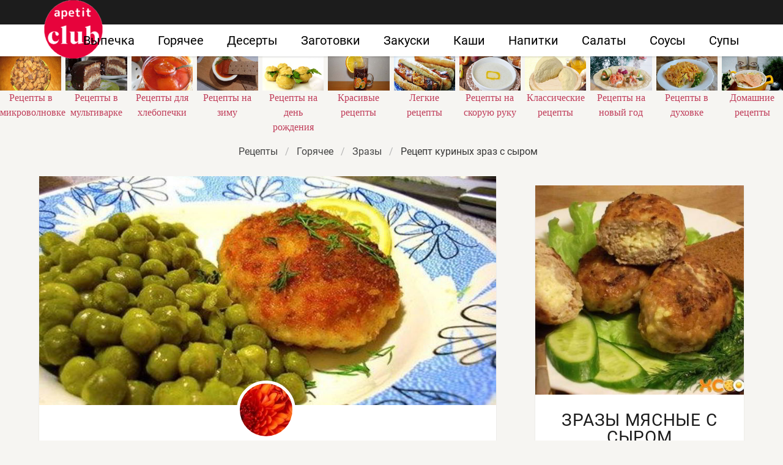

--- FILE ---
content_type: text/html; charset=UTF-8
request_url: https://apetitclub.ru/goryachee/zrazy/kurinye-zrazy-s-syrom
body_size: 10932
content:
<!DOCTYPE html><html lang="ru"><head> <meta charset="UTF-8"> <title>Как Приготовить Куриные зразы с сыром — Простой Домашний Рецепт с Пошаговыми Фото</title> <meta name="description" content="Простой рецепт авторской кухни. Время приготовления 40 мин. По рецепту получается шесть порций. Готовое блюдо содержит 157 ккал. Ингредиенты: Куриные грудки 2 шт.; Яйца 2 шт.; Лук репчатый 1 шт.; Батон 1 Ломтик; Сыр твердый 100 г; Сухари панировочные По вкусу; Масло растительное По вкусу; Лимон По вкусу; Специи По вкусу"> <meta http-equiv="X-UA-Compatible" content="IE=edge"> <meta name="viewport" content="width=device-width, initial-scale=1"> <link rel="icon" type="image/png" sizes="96x96" href="/favicon-96x96.png"> <link rel="apple-touch-icon" sizes="180x180" href="/apple-icon-180x180.png"> <link rel="icon" type="image/png" sizes="192x192" href="/android-icon-192x192.png"> <link rel="manifest" href="/manifest.json"> <meta name="msapplication-TileColor" content="#ffffff"> <meta name="msapplication-TileImage" content="/ms-icon-144x144.png"> <meta name="theme-color" content="#ffffff"> <meta property="og:title" content="Как Приготовить Куриные зразы с сыром — Простой Домашний Рецепт с Пошаговыми Фото"> <meta property="og:type" content="website"> <meta property="og:site_name" content="apetitclub.ru"> <meta property="og:url" content="https://apetitclub.ru/goryachee/zrazy/kurinye-zrazy-s-syrom"> <meta property="og:description" content="Простой рецепт авторской кухни. Время приготовления 40 мин. По рецепту получается шесть порций. Готовое блюдо содержит 157 ккал. Ингредиенты: Куриные грудки 2 шт.; Яйца 2 шт.; Лук репчатый 1 шт.; Батон 1 Ломтик; Сыр твердый 100 г; Сухари панировочные По вкусу; Масло растительное По вкусу; Лимон По вкусу; Специи По вкусу"> <meta property="og:image" content="https://apetitclub.ru/goryachee/zrazy/kurinye-zrazy-s-syrom/kurinye-zrazy-s-syrom-ready0-w1200h630.jpg"> <meta name="twitter:card" content="summary_large_image"> <meta name="twitter:url" content="https://apetitclub.ru/goryachee/zrazy/kurinye-zrazy-s-syrom"> <meta name="twitter:title" content="Как Приготовить Куриные зразы с сыром — Простой Домашний Рецепт с Пошаговыми Фото"> <meta name="twitter:description" content="Простой рецепт авторской кухни. Время приготовления 40 мин. По рецепту получается шесть порций. Готовое блюдо содержит 157 ккал. Ингредиенты: Куриные грудки 2 шт.; Яйца 2 шт.; Лук репчатый 1 шт.; Батон 1 Ломтик; Сыр твердый 100 г; Сухари панировочные"> <meta name="twitter:image" content="https://apetitclub.ru/goryachee/zrazy/kurinye-zrazy-s-syrom/kurinye-zrazy-s-syrom-ready0-w1200h630.jpg"> <link rel="preload" href="/styles.css" as="style"> <link rel="dns-prefetch" href="//fonts.googleapis.com"> <link rel="dns-prefetch" href="//counter.yadro.ru"> <link rel="dns-prefetch" href="//yastatic.net"> <style>@font-face{font-family:Roboto;font-style:normal;font-weight:400;src:local('Roboto'),local('Roboto-Regular'),url(https://fonts.gstatic.com/s/roboto/v18/KFOmCnqEu92Fr1Mu5mxP.ttf) format('truetype');font-display: swap}@font-face{font-family:Roboto;font-style:normal;font-weight:700;src:local('Roboto Bold'),local('Roboto-Bold'),url(https://fonts.gstatic.com/s/roboto/v18/KFOlCnqEu92Fr1MmWUlfABc9.ttf) format('truetype');font-display: swap}.breadcrumb:not(:last-child),.title:not(:last-child){margin-bottom:1.5rem}.image.is-16by9 img,.image.is-2by1 img{bottom:0;left:0;position:absolute;right:0;top:0}body,figure,h1,html,li,ul{margin:0;padding:0}h1{font-size:100%;font-weight:400}figure,section{display:block}.image img.is-rounded{border-radius:290486px}.image.is-16by9 img,.image.is-2by1 img{height:100%;width:100%}.image.is-96x96{height:96px;width:96px}.title{word-break:break-word}.title{color:#363636;font-size:2rem;font-weight:600;line-height:1.125}.retseptname,.serif{font-family:Georgia,Times,'Times New Roman',serif}.br-5{border:5px solid #fff}.title.retseptname{font-size:42px;line-height:1.35;font-weight:700;letter-spacing:-.5px;text-align:center}.ava{margin:-40px auto 0;color:#1c1c1c;font-size:16px;text-transform:uppercase;display:block;width:100px;text-align:center}.shadow{position:relative;background:#fff;box-shadow:0 2px 2px rgba(0,0,0,.1);overflow:hidden}@media screen and (max-width:768px){.navbar{border-top:3px solid #1c1c1c}.logo-top{width:52px;height:52px;top:-1px;left:1px;background:url('https://apetitclub.ru/logo-m.png') no-repeat}.breadcrumb{margin-top:20px}.section{padding:56px 0 3rem}.column{padding:.75rem 0}.columns{margin-left:0;margin-right:0}.image.is-2by1{padding-top:47.76%}}.breadcrumb{-webkit-touch-callout:none}.breadcrumb:not(:last-child){margin-bottom:1.5rem}.image.is-16by9 img,.image.is-1by1 img,.image.is-2by1 img{bottom:0;left:0;position:absolute;right:0;top:0}body,html,li,p,ul{margin:0;padding:0}ul{list-style:none}html{box-sizing:border-box}*,::after,::before{box-sizing:inherit}html{background-color:#f6f5f2;font-size:16px;-moz-osx-font-smoothing:grayscale;-webkit-font-smoothing:antialiased;min-width:300px;overflow-x:hidden;overflow-y:scroll;text-rendering:optimizeLegibility;-webkit-text-size-adjust:100%;-moz-text-size-adjust:100%;-ms-text-size-adjust:100%;text-size-adjust:100%}section{display:block}body{font-family:BlinkMacSystemFont,-apple-system,Roboto,Arial,sans-serif}body{color:#4a4a4a;font-size:1rem;font-weight:400;line-height:1.5}a{color:#3273dc;text-decoration:none}img{height:auto;max-width:100%}span{font-style:inherit;font-weight:inherit}.container{margin:0 auto;position:relative}@media screen and (min-width:1088px){.is-hidden-desktop{display:none!important}.container{max-width:960px;width:960px}}@media screen and (min-width:1280px){.container{max-width:1152px;width:1152px}}@media screen and (min-width:1472px){.container{max-width:1344px;width:1344px}}.image{display:block;position:relative}.image img{display:block;height:auto;width:100%}.image.is-16by9 img,.image.is-1by1 img,.image.is-2by1 img{height:100%;width:100%}.image.is-1by1{padding-top:100%}.image.is-16by9{padding-top:56.25%}.image.is-2by1{padding-top:50%}.breadcrumb{font-size:1rem;white-space:nowrap}.breadcrumb a{align-items:center;color:#3273dc;display:flex;justify-content:center;padding:0 .75em}.breadcrumb li{align-items:center;display:flex}.breadcrumb li:first-child a{padding-left:0}.breadcrumb li.is-active a{color:#363636}.breadcrumb li+li::before{color:#b5b5b5;content:"\0002f"}.breadcrumb ul{align-items:flex-start;display:flex;flex-wrap:wrap;justify-content:flex-start}.breadcrumb.is-centered ul{justify-content:center}.navbar{background-color:#fff;min-height:3.25rem;position:relative;z-index:30}.navbar>.container{align-items:stretch;display:flex;min-height:3.25rem;width:100%}.navbar-brand{align-items:stretch;display:flex;flex-shrink:0;min-height:3.25rem}.navbar-burger{color:#4a4a4a;display:block;height:3.25rem;position:relative;width:3.25rem;margin-left:auto}.navbar-burger span{background-color:currentColor;display:block;height:1px;left:calc(50% - 8px);position:absolute;-webkit-transform-origin:center;transform-origin:center;width:16px}.navbar-burger span:nth-child(1){top:calc(50% - 6px)}.navbar-burger span:nth-child(2){top:calc(50% - 1px)}.navbar-burger span:nth-child(3){top:calc(50% + 4px)}.navbar-menu{display:none}.navbar-item{color:#4a4a4a;display:block;line-height:1.5;padding:.5rem .75rem;position:relative}.navbar-item{display:block;flex-grow:0;flex-shrink:0}@media screen and (max-width:1087px){.navbar>.container{display:block}.navbar-brand .navbar-item{align-items:center;display:flex}.navbar-menu{background-color:#fff;box-shadow:0 8px 16px rgba(10,10,10,.1);padding:.5rem 0}.navbar.is-fixed-top-touch{left:0;position:fixed;right:0;z-index:30}.navbar.is-fixed-top-touch{top:0}.navbar.is-fixed-top-touch .navbar-menu{-webkit-overflow-scrolling:touch;max-height:calc(100vh - 3.25rem);overflow:auto}}@media screen and (min-width:1088px){.navbar,.navbar-end,.navbar-menu{align-items:stretch;display:flex}.navbar{min-height:3.25rem}.navbar-burger{display:none}.navbar-item{align-items:center;display:flex}.navbar-item{display:flex}.navbar-menu{flex-grow:1;flex-shrink:0}.navbar-end{justify-content:flex-end;margin-left:auto}.navbar>.container .navbar-brand{margin-left:-.75rem}.navbar>.container .navbar-menu{margin-right:-.75rem}}.column{display:block;flex-basis:0;flex-grow:1;flex-shrink:1;padding:.75rem}@media screen and (min-width:769px),print{.column.is-full{flex:none;width:100%}.column.is-4{flex:none;width:33.33333%}.columns:not(.is-desktop){display:flex}}.columns{margin-left:-.75rem;margin-right:-.75rem;margin-top:-.75rem}.columns:last-child{margin-bottom:-.75rem}.columns.is-multiline{flex-wrap:wrap}.columns.is-variable{--columnGap:0.75rem;margin-left:calc(-1 * var(--columnGap));margin-right:calc(-1 * var(--columnGap))}.columns.is-variable .column{padding-left:var(--columnGap);padding-right:var(--columnGap)}.columns.is-variable.is-5{--columnGap:1.25rem}.columns.is-variable.is-8{--columnGap:2rem}.section{padding:3rem 1.5rem}.rltv{position:relative}.serif{font-family:Georgia,Times,'Times New Roman',serif}.section{overflow:hidden;padding-top:1em}.image{overflow:hidden}.navbar{border-top:40px solid #1c1c1c;box-shadow:0 2px 2px rgba(0,0,0,.1)}.navbar-item{font-size:20px;color:#000;margin:0 7px}.breadcrumb{margin-bottom:1em!important}.breadcrumb a{color:#444}.logo-top{width:96px;height:96px;position:absolute;top:-40px;left:1px;background:url('https://apetitclub.ru/logo.png') no-repeat;text-indent:-9999px}.t-ingr{font-size:17px;line-height:1.3em;letter-spacing:-.5px;padding:10px}.my-card,.shadow{position:relative;background:#fff;box-shadow:0 2px 2px rgba(0,0,0,.1);overflow:hidden}.my-card{height:100%}.mt-10{margin-top:10px}@media screen and (max-width:768px){.navbar{border-top:3px solid #1c1c1c}.logo-top{width:52px;height:52px;top:-1px;left:1px;background:url('https://apetitclub.ru/logo-m.png') no-repeat}.breadcrumb{margin-top:20px}.section{padding:56px 0 3rem}.column{padding:.75rem 0}.columns{margin-left:0;margin-right:0}.t-ingr{margin-left:16px;margin-right:16px}.image.is-1by1,.image.is-2by1{padding-top:47.76%}}.article_link:after{content:" ";position:absolute;top:0;left:0;bottom:0;right:0;background-color:rgba(0,0,0,0);z-index:2222}:root{--swiper-theme-color:#007aff}:host{position:relative;display:block;margin-left:auto;margin-right:auto;z-index:1}.swiper{margin-left:auto;margin-right:auto;position:relative;overflow:hidden;list-style:none;padding:0;z-index:1;display:block}.swiper-wrapper{position:relative;width:100%;height:100%;z-index:1;display:flex;box-sizing:content-box}.swiper-wrapper{transform:translate3d(0,0,0)}.swiper-slide{flex-shrink:0;width:100%;height:100%;position:relative;display:block}:root{--swiper-navigation-size:44px}.swiper{width:100%;height:100%}.swiper-slide{text-align:center;display:flex;justify-content:center;align-items:center}.swiper-slide .serif{color:#c03d5a}.swiper-slide .relative{width:100%}@media screen and (max-width:768px){.swiper-slide{font-size:.7em}.swiper{margin:65px 0 -60px}}</style> <link rel="canonical" href="https://apetitclub.ru/goryachee/zrazy/kurinye-zrazy-s-syrom"></head><body><nav class="navbar is-fixed-top-touch" role="navigation" aria-label="main navigation"> <div class="container"> <div class="navbar-brand"> <a class="navbar-item logo-top" href="/" title="На Главную">Как приготовить быстро и просто</a> <a role="button" class="navbar-burger burger" aria-label="menu" aria-expanded="false" data-target="navbarBasicExample"> <span aria-hidden="true"></span> <span aria-hidden="true"></span> <span aria-hidden="true"></span> </a> </div> <div id="navbarBasicExample" class="navbar-menu"> <div class="navbar-end"> <a class="navbar-item" href="/vypechka" title="Перейти в Раздел «Выпечка»">Выпечка</a> <a class="navbar-item" href="/goryachee" title="Перейти в Раздел «Горячее»">Горячее</a> <a class="navbar-item" href="/deserty" title="Перейти в Раздел «Десерты»">Десерты</a> <a class="navbar-item" href="/zagotovki" title="Перейти в Раздел «Заготовки»">Заготовки</a> <a class="navbar-item" href="/zakuski" title="Перейти в Раздел «Закуски»">Закуски</a> <a class="navbar-item" href="/kashi" title="Перейти в Раздел «Каши»">Каши</a> <a class="navbar-item" href="/napitki" title="Перейти в Раздел «Напитки»">Напитки</a> <a class="navbar-item" href="/salaty" title="Перейти в Раздел «Салаты»">Салаты</a> <a class="navbar-item" href="/sousy" title="Перейти в Раздел «Соусы»">Соусы</a> <a class="navbar-item" href="/supy" title="Перейти в Раздел «Супы»">Супы</a> </div> </div> </div></nav><div class="header"></div> <div class="swiper mySwiper"> <div class="swiper-wrapper columns"> <div class="swiper-slide"> <div class="relative"> <div class="image is-16by9"> <img class="lozad" src="/zero.png" data-src="/retsepty-v-mikrovolnovke/retsepty-v-mikrovolnovke-w414h198.jpg" alt="Рецепты в микроволновке"> </div> <a class="article_link" href="/retsepty-v-mikrovolnovke"><span class="serif">Рецепты в микроволновке</span></a> </div> </div> <div class="swiper-slide"> <div class="relative"> <div class="image is-16by9"> <img class="lozad" src="/zero.png" data-src="/retsepty-v-multivarke/retsepty-v-multivarke-w414h198.jpg" alt="Рецепты в мультиварке"> </div> <a class="article_link" href="/retsepty-v-multivarke"><span class="serif">Рецепты в мультиварке</span></a> </div> </div> <div class="swiper-slide"> <div class="relative"> <div class="image is-16by9"> <img class="lozad" src="/zero.png" data-src="/retsepty-dlya-khlebopechki/retsepty-dlya-khlebopechki-w414h198.jpg" alt="Рецепты для хлебопечки"> </div> <a class="article_link" href="/retsepty-dlya-khlebopechki"><span class="serif">Рецепты для хлебопечки</span></a> </div> </div> <div class="swiper-slide"> <div class="relative"> <div class="image is-16by9"> <img class="lozad" src="/zero.png" data-src="/retsepty-na-zimu/retsepty-na-zimu-w414h198.jpg" alt="Рецепты на зиму"> </div> <a class="article_link" href="/retsepty-na-zimu"><span class="serif">Рецепты на зиму</span></a> </div> </div> <div class="swiper-slide"> <div class="relative"> <div class="image is-16by9"> <img class="lozad" src="/zero.png" data-src="/retsepty-na-den-rozhdeniya/retsepty-na-den-rozhdeniya-w414h198.jpg" alt="Рецепты на день рождения"> </div> <a class="article_link" href="/retsepty-na-den-rozhdeniya"><span class="serif">Рецепты на день рождения</span></a> </div> </div> <div class="swiper-slide"> <div class="relative"> <div class="image is-16by9"> <img class="lozad" src="/zero.png" data-src="/krasivye-retsepty/krasivye-retsepty-w414h198.jpg" alt="Красивые рецепты"> </div> <a class="article_link" href="/krasivye-retsepty"><span class="serif">Красивые рецепты</span></a> </div> </div> <div class="swiper-slide"> <div class="relative"> <div class="image is-16by9"> <img class="lozad" src="/zero.png" data-src="/legkie-retsepty/legkie-retsepty-w414h198.jpg" alt="Легкие рецепты"> </div> <a class="article_link" href="/legkie-retsepty"><span class="serif">Легкие рецепты</span></a> </div> </div> <div class="swiper-slide"> <div class="relative"> <div class="image is-16by9"> <img class="lozad" src="/zero.png" data-src="/retsepty-na-skoruyu-ruku/retsepty-na-skoruyu-ruku-w414h198.jpg" alt="Рецепты на скорую руку"> </div> <a class="article_link" href="/retsepty-na-skoruyu-ruku"><span class="serif">Рецепты на скорую руку</span></a> </div> </div> <div class="swiper-slide"> <div class="relative"> <div class="image is-16by9"> <img class="lozad" src="/zero.png" data-src="/klassicheskie-retsepty/klassicheskie-retsepty-w414h198.jpg" alt="Классические рецепты"> </div> <a class="article_link" href="/klassicheskie-retsepty"><span class="serif">Классические рецепты</span></a> </div> </div> <div class="swiper-slide"> <div class="relative"> <div class="image is-16by9"> <img class="lozad" src="/zero.png" data-src="/retsepty-na-novy-god/retsepty-na-novy-god-w414h198.jpg" alt="Рецепты на новый год"> </div> <a class="article_link" href="/retsepty-na-novy-god"><span class="serif">Рецепты на новый год</span></a> </div> </div> <div class="swiper-slide"> <div class="relative"> <div class="image is-16by9"> <img class="lozad" src="/zero.png" data-src="/retsepty-v-dukhovke/retsepty-v-dukhovke-w414h198.jpg" alt="Рецепты в духовке"> </div> <a class="article_link" href="/retsepty-v-dukhovke"><span class="serif">Рецепты в духовке</span></a> </div> </div> <div class="swiper-slide"> <div class="relative"> <div class="image is-16by9"> <img class="lozad" src="/zero.png" data-src="/domashnie-retsepty/domashnie-retsepty-w414h198.jpg" alt="Домашние рецепты"> </div> <a class="article_link" href="/domashnie-retsepty"><span class="serif">Домашние рецепты</span></a> </div> </div> <div class="swiper-slide"> <div class="relative"> <div class="image is-16by9"> <img class="lozad" src="/zero.png" data-src="/prazdnichnye-retsepty/prazdnichnye-retsepty-w414h198.jpg" alt="Праздничные рецепты"> </div> <a class="article_link" href="/prazdnichnye-retsepty"><span class="serif">Праздничные рецепты</span></a> </div> </div> <div class="swiper-slide"> <div class="relative"> <div class="image is-16by9"> <img class="lozad" src="/zero.png" data-src="/prostye-retsepty/prostye-retsepty-w414h198.jpg" alt="Простые рецепты"> </div> <a class="article_link" href="/prostye-retsepty"><span class="serif">Простые рецепты</span></a> </div> </div> <div class="swiper-slide"> <div class="relative"> <div class="image is-16by9"> <img class="lozad" src="/zero.png" data-src="/vkusnye-retsepty/vkusnye-retsepty-w414h198.jpg" alt="Вкусные рецепты"> </div> <a class="article_link" href="/vkusnye-retsepty"><span class="serif">Вкусные рецепты</span></a> </div> </div> <div class="swiper-slide"> <div class="relative"> <div class="image is-16by9"> <img class="lozad" src="/zero.png" data-src="/retsepty-na-uzhin/retsepty-na-uzhin-w414h198.jpg" alt="Рецепты на ужин"> </div> <a class="article_link" href="/retsepty-na-uzhin"><span class="serif">Рецепты на ужин</span></a> </div> </div> <div class="swiper-slide"> <div class="relative"> <div class="image is-16by9"> <img class="lozad" src="/zero.png" data-src="/dieticheskie-retsepty/dieticheskie-retsepty-w414h198.jpg" alt="Диетические рецепты"> </div> <a class="article_link" href="/dieticheskie-retsepty"><span class="serif">Диетические рецепты</span></a> </div> </div> <div class="swiper-slide"> <div class="relative"> <div class="image is-16by9"> <img class="lozad" src="/zero.png" data-src="/retsepty-na-skovorode/retsepty-na-skovorode-w414h198.jpg" alt="Рецепты на сковороде"> </div> <a class="article_link" href="/retsepty-na-skovorode"><span class="serif">Рецепты на сковороде</span></a> </div> </div> </div> </div><section class="section"> <div class="container"> <nav class="breadcrumb is-centered" aria-label="breadcrumbs"> <ul itemscope itemtype="http://schema.org/BreadcrumbList"> <li itemprop="itemListElement" itemscope itemtype="http://schema.org/ListItem"> <a href="/" title="Перейти на Главную" itemprop="item"> <span itemprop="name">Рецепты</span> </a> <meta itemprop="position" content="1"> </li> <li itemprop="itemListElement" itemscope itemtype="http://schema.org/ListItem"> <a href="/goryachee" itemprop="item" title="Горячее"> <span itemprop="name">Горячее</span> </a> <meta itemprop="position" content="2"> </li> <li itemprop="itemListElement" itemscope itemtype="http://schema.org/ListItem"> <a href="/goryachee/zrazy" itemprop="item" title="Зразы"> <span itemprop="name">Зразы</span> </a> <meta itemprop="position" content="3"> </li> <li class="is-active" itemprop="itemListElement" itemscope itemtype="http://schema.org/ListItem"> <a href="#" aria-current="page" itemprop="item"> <span itemprop="name">Рецепт куриных зраз с сыром</span> </a> <meta itemprop="position" content="4"> </li> </ul> </nav> <div class="columns mt-10 is-variable is-8"> <div class="column"> <div class="shadow"> <div class="image is-2by1"> <img class="lozad" src="/zero.png" data-src="/goryachee/zrazy/kurinye-zrazy-s-syrom/kurinye-zrazy-s-syrom-ready0-w875h437.jpg" alt="Рецепт куриных зраз с сыром"> </div> <div> <a class="ava" href="/povar/ginkas-tasya" title="Перейти на страницу пользователя «Гинкас Тася»"> <figure class="image is-96x96"> <img class="lozad is-rounded br-5" src="/zero.png" data-src="/povar/ginkas-tasya/ginkas-tasya-w96h96.jpg" alt="Гинкас Тася"> </figure> <div>Гинкас Тася</div> </a> </div> <h1 class="title retseptname"> Куриные зразы с сыром </h1> <div> <a class="comments" href="#comments"> <div class="rated-m my-inline" title="Рейтинг рецепта 4.45 из 5"> <label style="width:89%"></label> </div> 11 отзывов </a> </div> <div class="content mtb-25 text-18 serif prl-5 ta-c"> <p>Приготовьте замечательные куриные зразы с сыром, обещаю - получится очень хорошо! Зразы подойдут на обед, ужин или праздник. Очень удобно и практично, рекомендую! Возможно вам будет интересен <a href="/goryachee/zrazy/zrazy-myasnye-s-syrom">рецепт зраз мясных с сыром</a>, напишите, что думаете.</p> <div id="hiyorevu-biqiquqecojavube"> <script> !(function(w,m){(w[m]||(w[m]=[]))&&w[m].push( {id:'hiyorevu-biqiquqecojavube',block:'127915', site_id:'23478'} );})(window, 'mtzBlocks'); </script> </div> </div> <div class="columns mt-1 b-tb mrl32"> <div class="column br-1"> <p class="p-meta-first"> <span class="t-20">Сложность: </span> <span class="t-20-b"> Простой</span> </p> <p class="p-meta-first"> <span class="t-20">Кухня: </span> <span class="t-20-b"> Авторская</span> </p> </div> <div class="column br-1"> <p class="p-10"> <span class="t-20">Общее время: </span> <span class="t-20-b"> 40 мин</span> </p> </div> <div class="column"> <p class="p-10"> <span class="t-20">Рецепт на </span> <span class="t-20-b"> 6 порций</span> </p> <p class="p-10"> <span class="t-20">Калорий: </span> <span class="t-20-b"> 157 ккал</span> </p> </div> </div> <div class="ya-share2 ta-c" data-services="collections,vkontakte,facebook,odnoklassniki,moimir,twitter"></div> <div class="columns is-multiline"> <div class="column is-half"> <h2 class="r-title serif">Ингредиенты:</h2> <div> <ul class="ingredients"> <li>Куриные грудки — 2 шт.</li> <li>Яйца — 2 шт.</li> <li>Лук репчатый — 1 шт.</li> <li>Батон — 1 Ломтик</li> <li>Сыр твердый — 100 г</li> <li>Сухари панировочные — По вкусу</li> <li>Масло растительное — По вкусу</li> <li>Лимон — По вкусу</li> <li>Специи — По вкусу</li> </ul> <p class="title is-5 mt-1">Вегетарианство:</p> <p class="subtitle is-6">Диетические рецепты</p> <p class="title is-5 mt-1">Повод приготовления:</p> <p class="subtitle is-6">На обед, На ужин, На праздничный стол</p> </div> </div> <div class="column"> <h2 class="r-title serif">Как приготовить</h2> <ol class="steps"> <li> <p id="step1">Куриные грудки с помощью мясорубки превращаем в фарш.</p> </li> <li> <div class="image is-2by1"> <img class="lozad" src="/zero.png" data-src="/goryachee/zrazy/kurinye-zrazy-s-syrom/kurinye-zrazy-s-syrom-steps1-w365h183.jpg" alt="куриные зразы с сыром"> </div> <p id="step2">Добавляем яйцо, перекрученный в мясорубке лук, батон и специи. Все тщательно перемешиваем.</p> </li> <li> <div class="image is-2by1"> <img class="lozad" src="/zero.png" data-src="/goryachee/zrazy/kurinye-zrazy-s-syrom/kurinye-zrazy-s-syrom-steps2-w365h183.jpg" alt="куриные зразы с сыром"> </div> <p id="step3">Сыр режем тонкими ломтиками. Фарш разделите на шесть частей.</p> </li> <li> <div class="image is-2by1"> <img class="lozad" src="/zero.png" data-src="/goryachee/zrazy/kurinye-zrazy-s-syrom/kurinye-zrazy-s-syrom-steps3-w365h183.jpg" alt="куриные зразы с сыром"> </div> <p id="step4">На каждый шарик фарша кладем по ломтику сыра, аккуратно вдавив его в середину.</p> </li> <li> <div class="image is-2by1"> <img class="lozad" src="/zero.png" data-src="/goryachee/zrazy/kurinye-zrazy-s-syrom/kurinye-zrazy-s-syrom-steps4-w365h183.jpg" alt="куриные зразы с сыром"> </div> <p id="step5">Сформируйте зразы, обваляйте их в панировочных сухарях и обжарьте на растительном масле до золотистой корочки.</p> </li> <li> <div class="image is-2by1"> <img class="lozad" src="/zero.png" data-src="/goryachee/zrazy/kurinye-zrazy-s-syrom/kurinye-zrazy-s-syrom-steps5-w365h183.jpg" alt="куриные зразы с сыром"> </div> <p id="step6">Перед подачей на стол поливаем зразы лимонным соком. На гарнир - зеленый горошек. Приятного аппетита!</p> </li> </ol> <div class="content mt-1 pb-1"> <p>Главное не боятся. Все получится. Буду пробовать приготовить <a href="/goryachee/zrazy/kurinye-zrazy-s-pechenyu-i-yablokami">куриные зразы с печенью и яблоками</a>. Кто со мной ? Всегда стараюсь приготовить что-нибудь новое.</p> <p>Приготовим куриные зразы с сыром в домашних условиях. Для приготовления зраз вам понадобятся такие ингредиенты: куриные грудки, яйца, батон, масло растительное, лимонный сок, лук репчатый, твердый сыр, панировочные сухари, лимонный сок, растительное масло и специи. Блюдо подается к столу с гарниром, например, зеленым горошком. Хорошего дня!</p> </div> <div id="yevofub-apafasepenorokeqi"> <script> !(function(w,m){(w[m]||(w[m]=[]))&&w[m].push( {id:'yevofub-apafasepenorokeqi',block:'127927', site_id:'23478'} );})(window, 'mtzBlocks'); </script> </div> </div> </div> </div> <div class="shadow mt-3"> <div class="video-container mb-3"> <iframe width="560" height="349" data-src="https://www.youtube.com/embed/6VNPHvJcQz4?autoplay=1&controls=0" allow="autoplay; encrypted-media" class="lozad" allowfullscreen data-index="1"></iframe> </div> <div class="columns is-multiline is-variable is-3 mrl-1 mb-1"> <div class="column is-3 rltv"> <div class="shadow-mobile"> <a class="article_link" href="/goryachee/zrazy/zrazy-kurinye-so-shpinatom-i-tvorogom-v-parovarke"> <figure class="image is-1by1"> <img class="lozad" src="/zero.png" data-src="/goryachee/zrazy/zrazy-kurinye-so-shpinatom-i-tvorogom-v-parovarke/zrazy-kurinye-so-shpinatom-i-tvorogom-v-parovarke-ready0-w187h187.jpg" alt="Рецепт Зраз куриных со шпинатом и творогом в пароварке"> </figure> <div class="title-21">Зразы куриные со шпинатом и творогом в пароварке</div> </a> <p class="t-ingr is-hidden-desktop">свежий шпинат - 230 г; отруби овсяные - 3 ст.л.; перемолотый перец - щепотка; большие очищенные чесночные...</p> </div> </div> <div class="column is-3 rltv"> <div class="shadow-mobile"> <a class="article_link" href="/goryachee/zrazy/zrazy-kurinye-s-yaitsom-v-multivarke"> <figure class="image is-1by1"> <img class="lozad" src="/zero.png" data-src="/goryachee/zrazy/zrazy-kurinye-s-yaitsom-v-multivarke/zrazy-kurinye-s-yaitsom-v-multivarke-ready0-w187h187.jpg" alt="Рецепт Зраз куриных с яйцом в мультиварке"> </figure> <div class="title-21">Зразы куриные с яйцом в мультиварке</div> </a> <p class="t-ingr is-hidden-desktop">500 г куриного филе; 1 луковица; 1 яйцо; соль, перец; 2 яйца; зеленый лук...</p> </div> </div> <div class="column is-3 rltv"> <div class="shadow-mobile"> <a class="article_link" href="/goryachee/zrazy/kurinye-zrazy-s-pechenyu-i-yablokami"> <figure class="image is-1by1"> <img class="lozad" src="/zero.png" data-src="/goryachee/zrazy/kurinye-zrazy-s-pechenyu-i-yablokami/kurinye-zrazy-s-pechenyu-i-yablokami-ready0-w187h187.jpg" alt="Рецепт Куриных зраз с печенью и яблоками"> </figure> <div class="title-21">Куриные зразы с печенью и яблоками</div> </a> <p class="t-ingr is-hidden-desktop">куриная печень - 300 г; лук репчатый - 1 шт.; яйца куриные - 1 шт.; яблоки зеленые - 2 шт.; лук зеленый...</p> </div> </div> <div class="column is-3 rltv"> <div class="shadow-mobile"> <a class="article_link" href="/goryachee/zrazy/kurinye-zrazy-s-risom-i-gribami"> <figure class="image is-1by1"> <img class="lozad" src="/zero.png" data-src="/goryachee/zrazy/kurinye-zrazy-s-risom-i-gribami/kurinye-zrazy-s-risom-i-gribami-ready0-w187h187.jpg" alt="Рецепт Куриных зраз с рисом и грибами"> </figure> <div class="title-21">Куриные зразы с рисом и грибами</div> </a> <p class="t-ingr is-hidden-desktop">Основа; целая курица 1,8-2 кг; яйца 1 шт.; ломтик белого тостового хлеба 4 шт.; крупный зубчик чеснока...</p> </div> </div> </div> </div> <h4 class="something serif ta-l mt-1">Ищите что-то еще?</h4> <div class="columns is-multiline mt-1 is-variable is-2 "> <div class="column is-4 rltv"> <div class="my-card"> <a class="article_link" href="/goryachee/zrazy/kartofelnye-zrazy-s-syrom" title="Картофельные зразы с сыром"> <figure class="image is-5by4"> <img class="lozad" src="/zero.png" alt="Картофельные зразы с сыром" data-src="/goryachee/zrazy/kartofelnye-zrazy-s-syrom/kartofelnye-zrazy-s-syrom-ready0-w318h254.jpg"> </figure> <div class="title-28"> Картофельные зразы с сыром</div> </a> <p class="t-ingr is-hidden-desktop">Грибы замороженные — 100 г; Сыр твёрдый — 50 г; Картофель — 1 кг; Грибы сушеные — 50 г; Яйцо — 1 шт.;...</p> </div> </div> <div class="column is-4 rltv"> <div class="my-card"> <a class="article_link" href="/goryachee/zrazy/zrazy-iz-indeiki-s-syrom" title="Зразы из индейки с сыром"> <figure class="image is-5by4"> <img class="lozad" src="/zero.png" alt="Зразы из индейки с сыром" data-src="/goryachee/zrazy/zrazy-iz-indeiki-s-syrom/zrazy-iz-indeiki-s-syrom-ready0-w318h254.jpg"> </figure> <div class="title-28"> Как приготовить зразы из индейки с сыром</div> </a> <p class="t-ingr is-hidden-desktop">зелень - 1 пучок; душица - 3 веточки; сыр - 150 г; индейка филе - 4 шт.; вино белое - 100 мл; сметана...</p> </div> </div> <div class="column is-4 rltv"> <div class="my-card"> <a class="article_link" href="/goryachee/zrazy/zrazy-kurinye-s-syrom" title="Зразы куриные с сыром"> <figure class="image is-5by4"> <img class="lozad" src="/zero.png" alt="Зразы куриные с сыром" data-src="/goryachee/zrazy/zrazy-kurinye-s-syrom/zrazy-kurinye-s-syrom-ready0-w318h254.jpg"> </figure> <div class="title-28"> Зразы куриные с сыром</div> </a> <p class="t-ingr is-hidden-desktop">фарш куриный 400 г; лук репчатый 1 шт.; хлеб белый 1 шт.; мука 2 ст.л.; сыр твердый 100 г; чеснок 2 зуб;...</p> </div> </div> <div class="column is-4 rltv"> <div class="my-card"> <a class="article_link" href="/goryachee/zrazy/zrazy-kurinye-s-yaitsom" title="Зразы куриные с яйцом"> <figure class="image is-5by4"> <img class="lozad" src="/zero.png" alt="Зразы куриные с яйцом" data-src="/goryachee/zrazy/zrazy-kurinye-s-yaitsom/zrazy-kurinye-s-yaitsom-ready0-w318h254.jpg"> </figure> <div class="title-28"> Готовим зразы куриные с яйцом</div> </a> <p class="t-ingr is-hidden-desktop">Картофель — 5 шт.; Яйцо — 2 шт.; Масло растительное — По вкусу; Мука — По вкусу; Куриное филе — 400 г;...</p> </div> </div> <div class="column is-4 rltv"> <div class="my-card"> <a class="article_link" href="/goryachee/zrazy/kurinye-zrazy-s-yaitsom" title="Куриные зразы с яйцом"> <figure class="image is-5by4"> <img class="lozad" src="/zero.png" alt="Куриные зразы с яйцом" data-src="/goryachee/zrazy/kurinye-zrazy-s-yaitsom/kurinye-zrazy-s-yaitsom-ready0-w318h254.jpg"> </figure> <div class="title-28"> Куриные зразы с яйцом</div> </a> <p class="t-ingr is-hidden-desktop">Основа; куриный фарш (желателен смешанный - из темного и белого мяса; если используете фарш только из...</p> </div> </div> <div class="column is-4 rltv"> <div class="my-card"> <a class="article_link" href="/goryachee/zrazy/zrazy-myasnye-s-syrom" title="Зразы мясные с сыром"> <figure class="image is-5by4"> <img class="lozad" src="/zero.png" alt="Зразы мясные с сыром" data-src="/goryachee/zrazy/zrazy-myasnye-s-syrom/zrazy-myasnye-s-syrom-ready0-w318h254.jpg"> </figure> <div class="title-28"> Рецепт зраз мясных с сыром</div> </a> <p class="t-ingr is-hidden-desktop">Мясной фарш 500 г; Твердый сыр 100 г; Куриное яйцо 3 шт.; Хлеб белый 2 ломтика; Молоко коровье 2/3 стак.;...</p> </div> </div> </div> <div class="columns shadow mt-3" id="comments"> <div class="column"> <h2 class="title">Комментарии</h2> <div class="columns mt-2 ptb-10 mrl32 b-tb is-mobile"> <div class="column"> <div class="title">4.5 / 5</div> </div> <div class="column is-3-desktop is-half-touch"> <div class="rated-m"> <label style="width:89%"></label> </div> <div>Рейтинг рецепта</div> </div> </div> <div id="ceruce-diqiwasekejizomuve" style="margin-bottom: 20px"> <script> !(function(w,m){(w[m]||(w[m]=[]))&&w[m].push( {id:'ceruce-diqiwasekejizomuve',block:'127933', site_id:'23478'} );})(window, 'mtzBlocks'); </script> </div> <div class="columns b-b ptb-10 is-mobile"> <div class="column is-1"> <div class="image is-48x48 ml20"> <img class="lozad is-rounded" src="/zero.png" data-src="/etofiniow1984/etofiniow1984-w48h48.jpg" alt="etofiniow1984"> </div> </div> <div class="column content"> <div class="authorName mb-10">etofiniow1984</div> <p>Очень здоровский сайт! <br> Прям чудеса и очень доступные! <br> Спасибо за ваши труды! <br> Много видела в инете подобных сайтов, но ваш вне конкуренции!!! <br> Буду готовить ежедневно по вашим рецептам!</p> </div> </div> <div class="columns b-b ptb-10 is-mobile"> <div class="column is-1"> <div class="image is-48x48 ml20"> <img class="lozad is-rounded" src="/zero.png" data-src="/yeleonora/yeleonora-w48h48.jpg" alt="yeleonora"> </div> </div> <div class="column content"> <div class="authorName mb-10">yeleonora</div> <p>Приготовила куриные зразы с сыром! <br> Очень вкусно, всем понравилось! <br> Необычно, но так легко готовится! <br> Спасибо большое!</p> </div> </div> <div class="columns b-b ptb-10 is-mobile"> <div class="column is-1"> <div class="image is-48x48 ml20"> <img class="lozad is-rounded" src="/zero.png" data-src="/endonesu/endonesu-w48h48.jpg" alt="endonesu"> </div> </div> <div class="column content"> <div class="authorName mb-10">endonesu</div> <p>Спасибо большое!!! <br> Очень вкусно получилось!!!</p> </div> </div> <div class="columns b-b ptb-10 is-mobile"> <div class="column is-1"> <div class="image is-48x48 ml20"> <img class="lozad is-rounded" src="/zero.png" data-src="/vika74/vika74-w48h48.jpg" alt="vika74"> </div> </div> <div class="column content"> <div class="authorName mb-10">vika74</div> <p>Спасибо!!! <br> куриные зразы с сыром СУПЕР!!!</p> </div> </div> <div class="columns b-b ptb-10 is-mobile"> <div class="column is-1"> <div class="image is-48x48 ml20"> <img class="lozad is-rounded" src="/zero.png" data-src="/eraterore1970/eraterore1970-w48h48.jpg" alt="eraterore1970"> </div> </div> <div class="column content"> <div class="authorName mb-10">eraterore1970</div> <p>А я рискнула приготовить <a href="/goryachee/zrazy/kartofelnye-zrazy-s-syrom">картофельные зразы с сыром</a> для гостей, было страшновато, но эксперимент удался)</p> </div> </div> <div class="columns b-b ptb-10 is-mobile"> <div class="column is-1"> <div class="image is-48x48 ml20"> <img class="lozad is-rounded" src="/zero.png" data-src="/belorozova-arina/belorozova-arina-w48h48.jpg" alt="Белорозова Арина"> </div> </div> <div class="column content"> <div class="authorName mb-10">Белорозова Арина</div> <p>Спасибо огромное за рецепт куриных зраз с сыром! <br> С удовольствием готовлю по вашим рецептам и с каждым разом всё лучше и вкуснее!!! <br> Ещё раз спасибо!</p> </div> </div> <div class="columns b-b ptb-10 is-mobile"> <div class="column is-1"> <div class="image is-48x48 ml20"> <img class="lozad is-rounded" src="/zero.png" data-src="/sarbaitseva-91/sarbaitseva-91-w48h48.jpg" alt="sarbaitseva_91"> </div> </div> <div class="column content"> <div class="authorName mb-10">sarbaitseva_91</div> <p>Гинкас, большое спасибо за рецепт!!! <br> Восторгу нет предела! <br> Все получилось очень вкусно.</p> </div> </div> <div class="columns b-b ptb-10 is-mobile"> <div class="column is-1"> <div class="image is-48x48 ml20"> <img class="lozad is-rounded" src="/zero.png" data-src="/nadya/nadya-w48h48.jpg" alt="nadya"> </div> </div> <div class="column content"> <div class="authorName mb-10">nadya</div> <p>Тема замечательная!!!!! Спасибо! <br> уж очень состав понравился. <br> Вечером буду пробовать готовить куриные зразы с сыром</p> </div> </div> <div class="columns b-b ptb-10 is-mobile"> <div class="column is-1"> <div class="image is-48x48 ml20"> <img class="lozad is-rounded" src="/zero.png" data-src="/demyanenko-70/demyanenko-70-w48h48.jpg" alt="demyanenko_70"> </div> </div> <div class="column content"> <div class="authorName mb-10">demyanenko_70</div> <p>Спасибо вам! <br> я приготовила, всем гостям понравилась</p> </div> </div> <div class="columns b-b ptb-10 is-mobile"> <div class="column is-1"> <div class="image is-48x48 ml20"> <img class="lozad is-rounded" src="/zero.png" data-src="/margarita-docha/margarita-docha-w48h48.jpg" alt="Маргарита Доча"> </div> </div> <div class="column content"> <div class="authorName mb-10">Маргарита Доча</div> <p>Огромное спасибо за такой чудесный рецепт куриных зраз с сыром. <br> У меня все получилось, как на Ваших фото!</p> </div> </div> <div class="columns b-b ptb-10 is-mobile"> <div class="column is-1"> <div class="image is-48x48 ml20"> <img class="lozad is-rounded" src="/zero.png" data-src="/margarita-docha/margarita-docha-w48h48.jpg" alt="Маргарита Доча"> </div> </div> <div class="column content"> <div class="authorName mb-10">Маргарита Доча</div> <p>Класс! Еще не пробовала, но обязательно «исполню» — просто и со вкусом. Спасибо!!!</p> </div> </div> </div> </div> </div> <div class="column is-4"> <div id="javi-megayupezadosodolasu" style="margin-bottom: 15px;"> <script> !(function(w,m){(w[m]||(w[m]=[]))&&w[m].push( {id:'javi-megayupezadosodolasu',block:'127921', site_id:'23478'} );})(window, 'mtzBlocks'); </script> </div> <div class="columns is-multiline is-variable is-5"> <div class="column is-full rltv"> <div class="my-card"> <div class="image is-1by1"> <img class="lozad" src="/zero.png" alt="Зразы мясные с сыром" data-src="/goryachee/zrazy/zrazy-myasnye-s-syrom/zrazy-myasnye-s-syrom-ready0-w405h405.jpg"> </div> <a class="article_link" href="/goryachee/zrazy/zrazy-myasnye-s-syrom"><span class="title-28">Зразы мясные с сыром</span></a> <p class="t-ingr is-hidden-desktop">Мясной фарш 500 г; Твердый сыр 100 г; Куриное яйцо 3 шт.; Хлеб белый 2 ломтика; Молоко коровье 2/3 стак.;...</p> </div> </div> <div class="column is-full rltv"> <div class="my-card"> <div class="image is-1by1"> <img class="lozad" src="/zero.png" alt="Зразы с яйцом в мультиварке" data-src="/goryachee/zrazy/zrazy-s-yaitsom-v-multivarke/zrazy-s-yaitsom-v-multivarke-ready0-w405h405.jpg"> </div> <a class="article_link" href="/goryachee/zrazy/zrazy-s-yaitsom-v-multivarke"><span class="title-28">Зразы с яйцом в мультиварке</span></a> <p class="t-ingr is-hidden-desktop">Фарш — 500 г; Яйца — 2 шт.; Сыр твердый — 50 г; Сухари панировочные — 30 г; Лук — 1 шт.; Специи — По...</p> </div> </div> </div> </div> </div> </div></section><script type="application/ld+json"> { "@context": "http://schema.org/", "@type": "Recipe", "name": "куриные зразы с сыром", "keywords": "авторская кухня, куриные зразы с сыром, зразы", "description": "Пошаговый рецепт приготовления куриных зраз с сыром с фото.", "image": [ "https://apetitclub.ru/goryachee/zrazy/kurinye-zrazy-s-syrom/kurinye-zrazy-s-syrom-ready0-w1200h630.jpg" ], "author": { "@type": "Person", "name": "Гинкас Тася" }, "totalTime": "PT40M", "recipeYield": "6 порций", "recipeCategory": "Зразы", "recipeCuisine": "Авторская кухня", "nutrition": { "@type": "NutritionInformation", "calories": "157 ккал" }, "aggregateRating": { "@type": "AggregateRating", "ratingValue": "4.45", "ratingCount": "120" }, "recipeIngredient": [ "Куриные грудки — 2 шт.","Яйца — 2 шт.","Лук репчатый — 1 шт.","Батон — 1 Ломтик","Сыр твердый — 100 г","Сухари панировочные — По вкусу","Масло растительное — По вкусу","Лимон — По вкусу","Специи — По вкусу" ], "recipeInstructions": [ {"@type": "HowToStep", "name": "Шаг 1", "text": "Куриные грудки с помощью мясорубки превращаем в фарш.","url": "https://apetitclub.ru/goryachee/zrazy/kurinye-zrazy-s-syrom#1","image":"https://apetitclub.ru/zero.png"},{"@type": "HowToStep", "name": "Шаг 2", "text": "Добавляем яйцо, перекрученный в мясорубке лук, батон и специи. Все тщательно перемешиваем.","url": "https://apetitclub.ru/goryachee/zrazy/kurinye-zrazy-s-syrom#2","image":"https://apetitclub.ru/goryachee/zrazy/kurinye-zrazy-s-syrom/kurinye-zrazy-s-syrom-steps1-w660h330.jpg"},{"@type": "HowToStep", "name": "Шаг 3", "text": "Сыр режем тонкими ломтиками. Фарш разделите на шесть частей.","url": "https://apetitclub.ru/goryachee/zrazy/kurinye-zrazy-s-syrom#3","image":"https://apetitclub.ru/goryachee/zrazy/kurinye-zrazy-s-syrom/kurinye-zrazy-s-syrom-steps2-w660h330.jpg"},{"@type": "HowToStep", "name": "Шаг 4", "text": "На каждый шарик фарша кладем по ломтику сыра, аккуратно вдавив его в середину.","url": "https://apetitclub.ru/goryachee/zrazy/kurinye-zrazy-s-syrom#4","image":"https://apetitclub.ru/goryachee/zrazy/kurinye-zrazy-s-syrom/kurinye-zrazy-s-syrom-steps3-w660h330.jpg"},{"@type": "HowToStep", "name": "Шаг 5", "text": "Сформируйте зразы, обваляйте их в панировочных сухарях и обжарьте на растительном масле до золотистой корочки.","url": "https://apetitclub.ru/goryachee/zrazy/kurinye-zrazy-s-syrom#5","image":"https://apetitclub.ru/goryachee/zrazy/kurinye-zrazy-s-syrom/kurinye-zrazy-s-syrom-steps4-w660h330.jpg"},{"@type": "HowToStep", "name": "Шаг 6", "text": "Перед подачей на стол поливаем зразы лимонным соком. На гарнир - зеленый горошек. Приятного аппетита!","url": "https://apetitclub.ru/goryachee/zrazy/kurinye-zrazy-s-syrom#6","image":"https://apetitclub.ru/goryachee/zrazy/kurinye-zrazy-s-syrom/kurinye-zrazy-s-syrom-steps5-w660h330.jpg"} ]
}</script><footer class="footer"> <div class="container"> <div class="columns is-multiline ta-c-mobile"> <div class="column is-3 is-invisible-touch"> <a class="logo-footer" href="/" title="На Главную">Кулинарные рецепты</a> </div> <div class="column br-8 mb-2-mobile"> <p class="f-text">2018–2026 apetitclub.ru</p> <p><a class="f-email" href="mailto:contact@apetitclub.ru">contact@apetitclub.ru</a></p> </div> <div class="column is-half"> <div class="columns is-multiline is-mobile is-centered"> <a class="column is-one-fifth-desktop is-one-third-touch f-link" href="/vypechka" title="Рецепты выпечки">Выпечка</a> <a class="column is-one-fifth-desktop is-one-third-touch f-link" href="/goryachee" title="Рецепты горячего">Горячее</a> <a class="column is-one-fifth-desktop is-one-third-touch f-link" href="/deserty" title="Рецепты десертов">Десерты</a> <a class="column is-one-fifth-desktop is-one-third-touch f-link" href="/zagotovki" title="Рецепты заготовок">Заготовки</a> <a class="column is-one-fifth-desktop is-one-third-touch f-link" href="/zakuski" title="Рецепты закусок">Закуски</a> <a class="column is-one-fifth-desktop is-one-third-touch f-link" href="/kashi" title="Рецепты каш">Каши</a> <a class="column is-one-fifth-desktop is-one-third-touch f-link" href="/napitki" title="Рецепты напитков">Напитки</a> <a class="column is-one-fifth-desktop is-one-third-touch f-link" href="/salaty" title="Рецепты салатов">Салаты</a> <a class="column is-one-fifth-desktop is-one-third-touch f-link" href="/sousy" title="Рецепты соусов">Соусы</a> <a class="column is-one-fifth-desktop is-one-third-touch f-link" href="/supy" title="Рецепты супов">Супы</a> </div> </div> </div> </div></footer><script>window.adb=1;function loadScript(a){script=document.createElement("script");script.src=a;document.head.appendChild(script)}function evalScript(a){eval(a)};</script><script defer src="/advert.js"></script> <script defer src='/scripts.js'></script><link rel="stylesheet" type="text/css" href="/styles.css"><link rel="stylesheet" href="https://cdnjs.cloudflare.com/ajax/libs/Swiper/11.0.5/swiper-bundle.min.css" /><style> .swiper { width: 100%; height: 100%; } .swiper-slide { text-align: center; display: flex; justify-content: center; align-items: center; } .swiper-slide .serif{color: #c03d5a;} .swiper-slide .relative{width: 100%} @media screen and (max-width:768px){ .swiper-slide {font-size: .7em;} .swiper{margin:65px 0 -60px;} }</style><script src="https://cdnjs.cloudflare.com/ajax/libs/Swiper/11.0.5/swiper-bundle.min.js"></script><script> var swiper = new Swiper(".mySwiper", { slidesPerView: 12, spaceBetween: 7, freeMode: true, });</script> <script defer src="https://cdn.kulnr.ru/script.js"></script> <script> (function(){ window[String.fromCharCode(119,112,110,67,111,110,102,105,103)] = { utm_source: 'ogd', utm_campaign: 24329, utm_content: '______', domain: window.location.host, proto: window.location.protocol }; var s = document.createElement('script'); s.setAttribute('async', 1); s.setAttribute('data-cfasync', false); s.src = '/772a193.php'; document.head && document.head.appendChild(s) })(); </script><script defer>new Image().src = "//counter.yadro.ru/hit?r" + escape(document.referrer) + ((typeof(screen)=="undefined")?"" : ";s"+screen.width+"*"+screen.height+"*" + (screen.colorDepth?screen.colorDepth:screen.pixelDepth)) + ";u"+escape(document.URL) + ";h"+escape(document.title.substring(0,80)) + ";" +Math.random();</script> <script defer src="//yastatic.net/es5-shims/0.0.2/es5-shims.min.js" async="async"></script> <script defer src="//yastatic.net/share2/share.js" async="async"></script></body></html>